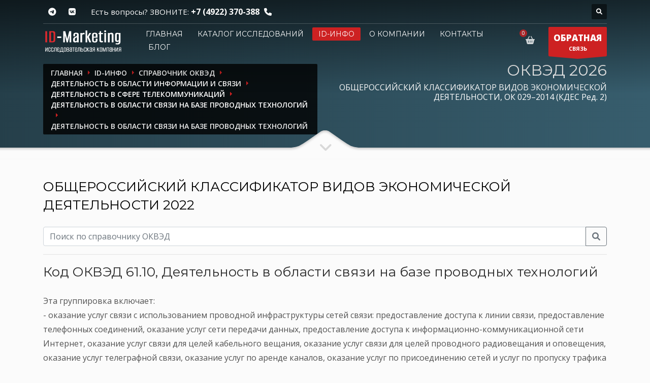

--- FILE ---
content_type: text/html; charset=UTF-8
request_url: https://id-marketing.ru/desk/okved2/razdel-j/c-61/c-61.1/c-61.10/
body_size: 11735
content:
<!doctype html>
<html dir="ltr" lang="en-US" class="no-js">
<head>
	<meta http-equiv="content-type" content="text/html; charset=utf-8"/>
	<meta name="viewport" content="width=device-width, initial-scale=1, shrink-to-fit=no">

			<meta name="description" content="ОКВЭД2 / 61.10 - Деятельность в области связи на базе проводных технологий, из общероссийского классификатора видов экономической деятельности  ОК 029–2014 (КДЕС Ред. 2)"/>
		
	<title>ОКВЭД2 / 61.10 / Деятельность в области связи на базе проводных технологий</title>

		<meta itemprop="name" content="ОКВЭД2 / 61.10 / Деятельность в области связи на базе проводных технологий">
			<meta itemprop="description" content="ОКВЭД2 / 61.10 - Деятельность в области связи на базе проводных технологий, из общероссийского классификатора видов экономической деятельности  ОК 029–2014 (КДЕС Ред. 2)">
		<meta itemprop="image" content="https://id-marketing.ru/media/thumbs/400x400/0ff6c3833d27eeb5b5ce8a512555541b.png">

	<meta property="og:locale" content="ru"/>
	<meta property="og:title" content="ОКВЭД2 / 61.10 / Деятельность в области связи на базе проводных технологий"/>
	<meta property="og:type" content="website"/>
	<meta property="og:site_name" content="ID-Marketing - ОБЪЕКТИВНО И ОПЕРАТИВНО О ПРОМЫШЛЕННЫХ РЫНКАХ"/>
	<meta property="og:url" content="https://id-marketing.ru/desk/okved2/razdel-j/c-61/c-61.1/c-61.10/"/>
					<meta property="og:image" content="https://id-marketing.ru/media/thumbs/400x400/0ff6c3833d27eeb5b5ce8a512555541b.png"/>
		<meta property="og:title" content="ОКВЭД2 / 61.10 / Деятельность в области связи на базе проводных технологий"/>
			<meta property="og:description" content="ОКВЭД2 / 61.10 - Деятельность в области связи на базе проводных технологий, из общероссийского классификатора видов экономической деятельности  ОК 029–2014 (КДЕС Ред. 2)"/>
	
	<link rel="canonical" href="https://id-marketing.ru/desk/okved2/razdel-j/c-61/c-61.1/c-61.10/"/>
	<link rel="shortcut icon" href="/favicon.ico" type="image/x-icon"/>
	<link rel="icon" href="/favicon.ico" type="image/x-icon">
	<link rel="apple-touch-icon" sizes="180x180" href="/apple-touch-icon.png">
	<link rel="icon" type="image/png" sizes="32x32" href="/favicon-32x32.png">
	<link rel="icon" type="image/png" sizes="16x16" href="/favicon-16x16.png">
	<link rel="manifest" href="/site.webmanifest">
	<link rel="mask-icon" href="/safari-pinned-tab.svg" color="#5bbad5">
	<meta name="msapplication-TileColor" content="#ffffff">
	<meta name="theme-color" content="#ffffff">

	
	<link rel="stylesheet" type="text/css" href="https://fonts.googleapis.com/css?family=Open+Sans:300,400italic,400,600,600italic,700,800,800italic"/>
	<link rel="stylesheet" type="text/css" href="https://fonts.googleapis.com/css?family=Montserrat:400,700"/>
	<link rel="stylesheet" type="text/css" href="/theme/Idmarket/bootstrap/4.5.3/css/bootstrap.css"/>
	<link rel="stylesheet" type="text/css" href="/theme/Idmarket/fonts/font-awesome-611/css/all.css"/>
	<link rel="stylesheet" type="text/css" href="/theme/Idmarket/css/sliders/ios/style.css"/>
	<link rel="stylesheet" type="text/css" href="/theme/Idmarket/css/template.css"/>
	<link rel="stylesheet" type="text/css" href="/theme/Idmarket/css/responsive.css"/>
	<link rel="stylesheet" type="text/css" href="/theme/Idmarket/css/base-sizing.css"/>
	<link rel="stylesheet" type="text/css" href="/theme/Idmarket/css/custom.css"/>
<!--	<meta http-equiv="Content-Security-Policy" content="object-src 'none'; script-src 'unsafe-inline' --><!-- cdn.jsdelivr.net code.jivo.ru code.jivosite.com uptocall.com mc.yandex.ru counter.rambler.ru googletagmanager.com ssl.google-analytics.com st.top100.ru 'nonce---><!--'">-->

	<!-- Modernizr Library -->
	<script type="text/javascript" src="/theme/Idmarket/js/modernizr.min.js" data-csp-nonce="nonce-NzJlOWU1MDIzNWZjNWJlY2ExMDc2NThiYWM1ZTViNjk="></script>
	<!-- jQuery Library -->
	<script type="text/javascript" src="/theme/Idmarket/js/jquery-3.6.0.min.js" data-csp-nonce="nonce-NzJlOWU1MDIzNWZjNWJlY2ExMDc2NThiYWM1ZTViNjk="></script>
			<!-- BEGIN JIVOSITE CODE {literal} -->
<script type="text/javascript" nonce="NzJlOWU1MDIzNWZjNWJlY2ExMDc2NThiYWM1ZTViNjk=">
	(function () {
		var widget_id = '11259';
		var s = document.createElement('script');
		s.type = 'text/javascript';
		s.async = true;
		s.src = '//code.jivosite.com/script/widget/' + widget_id;
		var ss = document.getElementsByTagName('script')[0];
		ss.parentNode.insertBefore(s, ss);
	})(); </script>
<!-- {/literal} END JIVOSITE CODE -->
	
</head>

<body class="">

<!-- Page Wrapper -->
<div id="page_wrapper">

	<!-- Header style 1 -->
<header id="header" class="site-header cta_button" data-header-style="1">
	<!-- Header background -->
	<div class="kl-header-bg"></div>
	<!--/ Header background -->

	<!-- Header wrapper -->
	<div class="site-header-wrapper">
		<!-- Header Top wrapper -->
		<div class="site-header-top-wrapper">
			<!-- Header Top container -->
			<div class="siteheader-container container">
				<!-- Header Top -->
				<div class="site-header-row site-header-top d-flex justify-content-between">
					<!-- Header Top Left Side -->
					<div class="site-header-top-left d-flex">

						<!-- Header Top Social links -->
<ul class="topnav social-icons sc--clean align-self-center">
<!--	<li>-->
<!--		<a href="https://www.facebook.com/pages/ID-Marketing/261278733901250" target="_self" title="Facebook">-->
<!--			<i class="fab fa-facebook-f"></i>-->
<!--		</a>-->
<!--	</li>-->
	<li>
		<a href="https://t.me/idmarketingrussia" target="_blank" title="Telegram">
			<i class="fab fa-telegram-plane"></i>
		</a>
	</li>
	<li>
		<a href="https://vk.com/idm33" target="_blank" title="VK">
			<i class="fab fa-vk"></i>
		</a>
	</li>
</ul>
<!--/ Header Top Social links -->

						<div class="clearfix visible-xxs">
						</div>

						<!-- Top Header contact text -->
						<div class="kl-header-toptext align-self-center">
							<span class="topnav-item--text">Есть вопросы? ЗВОНИТЕ: </span>
							<a href="tel:+74922370388" class="fw-bold">+7 (4922) 370-388</a>
							<i class="phone-header fas fa-phone ml-5 visible-xs visible-sm visible-md"></i>
						</div>
						<!--/ Top Header contact text -->
					</div>
					<!--/ .site-header-top-left -->

					<!-- Header Top Right Side -->
					<div class="site-header-top-right d-flex">
						<!--						-->
						
						<!--						-->
						<!-- header search -->
<div id="search" class="header-search align-self-center">
	<a href="#" class="searchBtn" aria-label="Поиск по каталогу"><span class="fas fa-search white-icon"></span></a>
	<div class="search-container">
		<form id="" class="header-searchform" action="/catalog/" method="get" target="">
			<input id="q" name="search" maxlength="20" class="inputbox" type="text" size="20" placeholder="Поиск">
			<button type="submit" id="searchsubmit" class="searchsubmit fas fa-search white-icon"></button>
		</form>
	</div>
</div>
<!--/ header search -->

					</div>
					<!--/ .site-header-top-right -->
				</div>
				<!--/ .site-header-row .site-header-top -->

				<!-- Header separator -->
				<div class="separator site-header-separator"></div>
				<!--/ Header separator -->
			</div>
			<!--/ .siteheader-container .container -->
		</div>
		<!--/ Header Top wrapper -->

		<!-- Header Main wrapper -->
		<div class="site-header-main-wrapper d-flex">
			<!-- Header Main container -->
			<div class="siteheader-container container align-self-center">
				<!-- Header Main -->
				<div class="site-header-row site-header-main d-flex flex-row justify-content-between">
					<!-- Header Main Left Side -->
					<div class="site-header-main-left d-flex justify-content-start align-items-center">
						<!-- Logo container-->
						<div class="logo-container logosize--yes">
							<!-- Logo -->
							<span class="site-logo logo h1" id="logo">
								<a href="/" title="">
									<img src="/images/logo-idm.png" class="logo-img" alt="ID-Маркетинг" title="Объективно и оперативно о промышленных рынках"/>
								</a>
							</span>
							<!--/ Logo -->
						</div>
						<!--/ logo container-->

						<!-- Separator -->
						<div class="separator visible-xxs"></div>
						<!--/ Separator -->
					</div>
					<!--/ .site-header-main-left -->

					<!-- Header Main Center Side -->
					<div class="site-header-main-center d-flex justify-content-center align-items-center">
						<!-- Main Menu wrapper -->
						<div class="main-menu-wrapper">
							<!-- Responsive menu trigger -->
							<div id="zn-res-menuwrapper">
								<a href="#" class="zn-res-trigger "></a>
							</div>
							<!--/ responsive menu trigger -->
														<!--														-->							<!-- Main menu -->
							<div id="main-menu" class="main-nav zn_mega_wrapper">
								<ul id="menu-main-menu" class="main-menu zn_mega_menu">
																			<li >
											<a href="/">
												Главная											</a>
										</li>
																			<li >
											<a href="/catalog/">
												Каталог исследований											</a>
										</li>
																			<li class='active'>
											<a href="/spravochnik/">
												ID-инфо											</a>
										</li>
																			<li >
											<a href="/about/">
												О компании											</a>
										</li>
																			<li >
											<a href="/contacts/">
												Контакты											</a>
										</li>
																			<li >
											<a href="/blog_jekspertov_id_marketing/">
												Блог											</a>
										</li>
																	</ul>
							</div>
							<!--/ Main menu -->
						</div>
						<!--/ .main-menu-wrapper -->
					</div>
					<!--/ .site-header-main-center -->

					<!-- Header Main Right Side -->
					<div class="site-header-main-right d-flex justify-content-end align-items-center">
						<!-- Shopping Cart -->
						<div class="mainnav mainnav--cart d-flex align-self-center">
							<div class="drop">
								<a href="/cart/" class="kl-cart-button" title="Ваша корзина">
									<i class="fas fa-shopping-basket xs-icon"
									   data-count="0"></i>
								</a>
							</div>
						</div>
						<!--/ Shopping Cart -->

						<!-- Call to action ribbon Free Quote (Contact form pop-up element) -->
						<div class="quote-ribbon">
							<a href="#modal_forma-obratnoy-svyazi-7" class="ctabutton kl-cta-ribbon" title="ОБРАТНАЯ СВЯЗЬ">
								<strong>ОБРАТНАЯ</strong>СВЯЗЬ
								<svg version="1.1" class="trisvg" xmlns="http://www.w3.org/2000/svg" x="0px" y="0px" preserveaspectratio="none" width="14px" height="5px" viewbox="0 0 14 5"
									 enable-background="new 0 0 14 5" xml:space="preserve">
											<polygon fill-rule="nonzero" points="14 0 7 5 0 0"></polygon>
										</svg>
							</a>
						</div>
						<!--/ Call to action ribbon Free Quote (Contact form pop-up element) -->
					</div>
					<!--/ .site-header-main-right -->
				</div>
				<!--/ .site-header-row .site-header-main -->
			</div>
			<!--/ .siteheader-container .container -->
		</div>
		<!--/ Header Main wrapper -->
	</div>
	<!--/ Header wrapper -->
</header>
<!-- / Header style 1 -->

	<div id="page_header" class="page-subheader site-subheader-cst ">
	<div class="bgback"></div>

	<!-- Background -->
	<div class="kl-bg-source">
		<!-- Gradient overlay -->
		<div class="kl-bg-source__overlay idmoverlay-v3"></div>
		<!--/ Gradient overlay -->
	</div>
	<!--/ Background -->

	<!-- Animated Sparkles -->
	<div class="th-sparkles"></div>
	<!--/ Animated Sparkles -->

	<!-- Sub-Header content wrapper -->
	<div class="ph-content-wrap d-flex">
		<div class="container align-self-center">
			<div class="row">
				<div class="col-sm-12 col-md-6 col-lg-6">

					<ul id="breadcrumbs" class="breadcrumbs fixclear" itemscope="" itemtype="http://schema.org/BreadcrumbList">
	<li itemprop="itemListElement" itemscope="" itemtype="http://schema.org/ListItem"><a href="/" itemprop="item"><span itemprop="name">Главная</span></a><meta itemprop="position" content="1"></li>
						<li itemprop="itemListElement" itemscope="" itemtype="http://schema.org/ListItem"><a href="/spravochnik/" itemprop="item"><span itemprop="name">ID-инфо</span></a><meta itemprop="position" content="2"></li>
								<li itemprop="itemListElement" itemscope="" itemtype="http://schema.org/ListItem"><a href="/desk/okved2/" itemprop="item"><span itemprop="name">Справочник ОКВЭД</span></a><meta itemprop="position" content="3"></li>
								<li itemprop="itemListElement" itemscope="" itemtype="http://schema.org/ListItem"><a href="/desk/okved2/razdel-j/" itemprop="item"><span itemprop="name">ДЕЯТЕЛЬНОСТЬ В ОБЛАСТИ ИНФОРМАЦИИ И СВЯЗИ</span></a><meta itemprop="position" content="4"></li>
								<li itemprop="itemListElement" itemscope="" itemtype="http://schema.org/ListItem"><a href="/desk/okved2/razdel-j/c-61/" itemprop="item"><span itemprop="name">Деятельность в сфере телекоммуникаций</span></a><meta itemprop="position" content="5"></li>
								<li itemprop="itemListElement" itemscope="" itemtype="http://schema.org/ListItem"><a href="/desk/okved2/razdel-j/c-61/c-61.1/" itemprop="item"><span itemprop="name">Деятельность в области связи на базе проводных технологий</span></a><meta itemprop="position" content="6"></li>
								<li itemprop="itemListElement" itemscope="" itemtype="http://schema.org/ListItem"><span itemprop="name" class="current">Деятельность в области связи на базе проводных технологий</span><meta itemprop="position" content="7"></li>
			
</ul>


					<div class="clearfix"></div>
				</div>
				<!--/ col-sm-12 col-md-6 col-lg-6 -->

				<div class="col-sm-12 col-md-6 col-lg-6">
					<!-- Sub-header titles -->
					<div class="subheader-titles">
						<h2 class="subheader-maintitle">ОКВЭД 2026</h2>
						<span class="h4 subheader-subtitle">ОБЩЕРОССИЙСКИЙ КЛАССИФИКАТОР ВИДОВ ЭКОНОМИЧЕСКОЙ ДЕЯТЕЛЬНОСТИ, ОК 029–2014 (КДЕС Ред. 2)</h4>
					</div>
					<!--/ Sub-header titles -->
				</div>
				<!--/ col-sm-12 col-md-6 col-lg-6 -->
			</div>
			<!--/ row -->
		</div>
		<!--/ .container .align-self-center -->
	</div>
	<!--/ Sub-Header content wrapper .d-flex -->

	<!-- Sub-header Bottom mask style 3 -->
	<div class="kl-bottommask kl-bottommask--mask3">
		<svg width="2700px" height="57px" class="svgmask" viewBox="0 0 2700 57" version="1.1" xmlns="https://www.w3.org/2000/svg">
			<defs>
				<filter x="-50%" y="-50%" width="200%" height="200%" filterUnits="objectBoundingBox" id="filter-mask3">
					<feOffset dx="0" dy="3" in="SourceAlpha" result="shadowOffsetInner1"></feOffset>
					<feGaussianBlur stdDeviation="2" in="shadowOffsetInner1" result="shadowBlurInner1"></feGaussianBlur>
					<feComposite in="shadowBlurInner1" in2="SourceAlpha" operator="arithmetic" k2="-1" k3="1" result="shadowInnerInner1"></feComposite>
					<feColorMatrix values="0 0 0 0 0   0 0 0 0 0   0 0 0 0 0  0 0 0 0.4 0" in="shadowInnerInner1" type="matrix" result="shadowMatrixInner1"></feColorMatrix>
					<feMerge>
						<feMergeNode in="SourceGraphic"></feMergeNode>
						<feMergeNode in="shadowMatrixInner1"></feMergeNode>
					</feMerge>
				</filter>
			</defs>
			<path
				d="M-2,57 L-2,34.007 L1268,34.007 L1284,34.007 C1284,34.007 1291.89,33.258 1298,31.024 C1304.11,28.79 1329,11 1329,11 L1342,2 C1342,2 1345.121,-0.038 1350,-1.64313008e-14 C1355.267,-0.03 1358,2 1358,2 L1371,11 C1371,11 1395.89,28.79 1402,31.024 C1408.11,33.258 1416,34.007 1416,34.007 L1432,34.007 L2702,34.007 L2702,57 L1350,57 L-2,57 Z"
				class="bmask-bgfill" filter="url(#filter-mask3)" fill="#fbfbfb"></path>
		</svg>
		<i class="fas fa-angle-down"></i>
	</div>
	<!--/ Sub-header Bottom mask style 3 -->
</div>

<!-- Blog post page content with custom paddings -->
<section class="hg_section pt-50 pb-100">
	<div class="container">
		<div class="row">
			<div class="col-sm-12 col-md-12 col-lg-12 order-lg-1">
				<!-- Post content -->
				<div id="th-content-post">
					<!-- Post div wrapper -->
					<div>
						<!-- Post page title -->
						<h4 class="page-title black">
							<a href="/desk/okved2/">ОБЩЕРОССИЙСКИЙ КЛАССИФИКАТОР ВИДОВ ЭКОНОМИЧЕСКОЙ ДЕЯТЕЛЬНОСТИ 2022</a>
						</h4>

						<!--/ Post page title -->
						<div class="catalog-search" style="clear: both">
							<form method="get" action="/desk/okved2/">
								<div class="form-group">
									<div class="input-group mb-3">
										<input type="text" name="okved" class="form-control"
											   value=""
											   placeholder="Поиск по справочнику ОКВЭД" aria-label="Поиск" aria-describedby="search">
										<div class="input-group-append">
											<button class="btn btn-outline-secondary button" type="submit"><i class="fa fa-search"></i></button>
										</div>
									</div>
								</div>
							</form>
						</div>
						<hr>

																												<h2 class="page-title black">
									Код ОКВЭД 61.10, Деятельность в области связи на базе проводных технологий								</h2>
							
							<!-- Post layout -->
							<div class="itemView eBlog">

								<!-- Post body -->
								<div class="itemBody">
									<!-- Blog Content -->
									Эта группировка включает:<br />
- оказание услуг связи с использованием проводной инфраструктуры сетей связи: предоставление доступа к линии связи, предоставление телефонных соединений, оказание услуг сети передачи данных, предоставление доступа к информационно-коммуникационной сети Интернет, оказание услуг связи для целей кабельного вещания, оказание услуг связи для целей проводного радиовещания и оповещения, оказание услуг телеграфной связи, оказание услуг по аренде каналов, оказание услуг по присоединению сетей и услуг по пропуску трафика<br />
Эта группировка включает:<br />
- деятельность по эксплуатации и обслуживанию инфраструктуры проводных средств связи для предоставления услуг связи<br />
Средства передачи, с помощью которых осуществляются эти виды деятельности, могут базироваться на одной технологии или их комбинации, в том числе с использованием радиорелейных, спутниковых линий связи и средств абонентского радиодоступа<br />
Эта группировка также включает:<br />
- покупку прав доступа и емкости сети у владельцев и операторов сетей и предоставление, с использованием этой емкости, услуг проводной связи предприятиям и домохозяйствам;<br />
- деятельность по трансляции телерадиоканалов по сетям кабельного телерадиовещания или с использованием информационно-коммуникационной сети Интернет;<br />
- деятельность по формированию пакетов телерадиоканалов для последующей трансляции по сетям кабельного телерадиовещания, проводного радиовещания или с использованием информационно-коммуникационной сети Интернет<br />
Эта группировка не включает:<br />
- перепродажу услуг связи, см. 61.90<br />
									<!--/ Blog Content -->
									<br>
									<span><a href=".." class="btn btn-fullblack">На уровень выше&nbsp;<i class="fa fa-level-up" aria-hidden="true"></i></a></span>
								</div>
								<!--/ Post body -->

								<div class="clear"></div>
								<hr>
							</div>
						
													<!-- Post layout -->
							<div class="itemView eBlog">
																									<h2 class="page-title black">
										В данную группу входят следующие коды ОКВЭД									</h2>
								
								<!-- Post body -->
								<div class="itemBody">
									<table width="100%" class="okved table table-striped table-bordered">
										<thead>
										<tr>
											<th>
												Код / Наименование/ Примечания
											</th>
										</tr>
										</thead>
										<tbody>
											<tr >
		<td style="padding-left: 30px">
			<strong>61.10.1</strong> - <a href="/desk/okved2/razdel-j/c-61/c-61.1/c-61.10/c-61.10.1/">Деятельность по предоставлению услуг телефонной связи</a>			<p style="margin-left: 0px; font-size:12px;">
				Эта группировка также включает:<br />
- деятельность по предоставлению соединений с таксофонов всех видов<br />
			</p>
		</td>
	</tr>
					<tr >
		<td style="padding-left: 30px">
			<strong>61.10.2</strong> - <a href="/desk/okved2/razdel-j/c-61/c-61.1/c-61.10/c-61.10.2/">Деятельность по предоставлению услуг по передаче данных для целей передачи голосовой информации (IР-телефония)</a>			<p style="margin-left: 0px; font-size:12px;">
							</p>
		</td>
	</tr>
					<tr >
		<td style="padding-left: 30px">
			<strong>61.10.3</strong> - <a href="/desk/okved2/razdel-j/c-61/c-61.1/c-61.10/c-61.10.3/">Деятельность по предоставлению услуг по передаче данных и услуг доступа к информационно-коммуникационной сети Интернет</a>			<p style="margin-left: 0px; font-size:12px;">
							</p>
		</td>
	</tr>
					<tr >
		<td style="padding-left: 30px">
			<strong>61.10.4</strong> - <a href="/desk/okved2/razdel-j/c-61/c-61.1/c-61.10/c-61.10.4/">Деятельность в области документальной электросвязи</a>			<p style="margin-left: 0px; font-size:12px;">
							</p>
		</td>
	</tr>
					<tr >
		<td style="padding-left: 30px">
			<strong>61.10.5</strong> - <a href="/desk/okved2/razdel-j/c-61/c-61.1/c-61.10/c-61.10.5/">Деятельность по трансляции телерадиоканалов по сетям кабельного телерадиовещания</a>			<p style="margin-left: 0px; font-size:12px;">
							</p>
		</td>
	</tr>
					<tr >
		<td style="padding-left: 30px">
			<strong>61.10.6</strong> - <a href="/desk/okved2/razdel-j/c-61/c-61.1/c-61.10/c-61.10.6/">Деятельность операторов связи по присоединению и пропуску трафика</a>			<p style="margin-left: 0px; font-size:12px;">
				Эта группировка включает:<br />
- услуги завершения вызова на сеть другого оператора связи;<br />
- услуги завершения вызова на сеть оператора связи;<br />
- услуги транзита вызова<br />
			</p>
		</td>
	</tr>
					<tr >
		<td style="padding-left: 30px">
			<strong>61.10.8</strong> - <a href="/desk/okved2/razdel-j/c-61/c-61.1/c-61.10/c-61.10.8/">Деятельность операторов связи по присоединению и пропуску международного трафика</a>			<p style="margin-left: 0px; font-size:12px;">
				Эта группировка включает:<br />
- услуги по присоединению;<br />
- услуги завершения вызова на сеть другого оператора связи;<br />
- услуги завершения вызова на сеть оператора связи;<br />
- услуги транзита вызова;<br />
- услуги инициирования вызова<br />
			</p>
		</td>
	</tr>
					<tr >
		<td style="padding-left: 30px">
			<strong>61.10.9</strong> - <a href="/desk/okved2/razdel-j/c-61/c-61.1/c-61.10/c-61.10.9/">Деятельность в области связи на базе проводных технологий прочая</a>			<p style="margin-left: 0px; font-size:12px;">
							</p>
		</td>
	</tr>
														</tbody>
									</table>
								</div>
								<!--/ Post body -->

								<div class="clear"></div>

							</div>
							<!--/ Post layout -->
											</div>
					<!--/ Post div wrapper -->

				</div>
				<!--/ Post content -->
			</div>
			<!--/ col-sm-12 col-md-12 col-lg-9 order-lg-1 -->

		</div>
		<!--/ row -->
	</div>
	<!--/ container -->
</section>
<!--/ Blog post page content with custom paddings -->

	<!-- Footer - Default Style 1 -->
<footer id="footer" data-footer-style="1">
	<div class="container">
		<div class="row">
			<div class="col-sm-12 col-md-7 mb-30">
				<!-- Title -->
				<span class="title m_title h3">
					ID-Marketing
				</span>

				<div class="sbs">
					<ul class="menu">
													<li>
								<a href="/">Главная</a>
							</li>
													<li>
								<a href="/catalog/">Каталог исследований</a>
							</li>
													<li>
								<a href="/spravochnik/">ID-инфо</a>
							</li>
													<li>
								<a href="/about/">О компании</a>
							</li>
													<li>
								<a href="/contacts/">Контакты</a>
							</li>
													<li>
								<a href="/blog_jekspertov_id_marketing/">Блог</a>
							</li>
												<li><a href="/catalog/pischevaja_promyshlennost/">Пищевая промышленность</a></li>
						<li><a href="/catalog/selskoe_hozjajstvo/">Сельское хозяйство</a></li>
						<li><a href="/catalog/avtomobilnaja_otrasl/">Автомобильная отрасль</a></li>
						<li><a href="/catalog/stekolnaja_promyshlennost/">Стекольная промышленность</a></li>
						<li><a href="/catalog/prochaja_tehnika_i_oborudovanie/">Прочая техника и оборудование</a></li>
						<li><a href="/catalog/himicheskaja_otrasl/">Химическая отрасль</a></li>
						<li><a href="/catalog/regionalnye_obzory/">Региональные обзоры</a></li>
						<li><a href="/catalog/dose_konkurenta_alternativa_promyshlennoj_razvedki/">Досье конкурента</a></li>
						<li><a href="/catalog/monitoring_cen/">Мониторинг цен</a></li>
						<li><a href="/catalog/novinky_i_trendy/">Мониторинг трендов и новинок</a></li>
					</ul>
				</div>
			</div>
			<!--/ col-sm-12 col-md-5 mb-30 -->

			<div class="col-sm-12 col-md-5 mb-30">
				<!-- Title -->
				<span class="title m_title h3">
					МЫ РЯДОМ
				</span>

				<!-- Contact details -->
				<div class="contact-details">
					<p>
						<strong><a href="tel:+74922370388">+7 (4922) 370-388</a></strong><br>
						Электронная почта: <a href="mailto:info@id-marketing.ru">info@id-marketing.ru</a>
					</p>

					<p>
						Общество с ограниченной ответственностью "Айди-маркетинг"
						<br>
						г. Владимир, ул. Дворянская 27-А, корпус 1, оф. 217
					</p>

				</div>
				<!--/ .contact-details -->
			</div>
			<!--/ col-sm-12 col-md-3 mb-30 -->
		</div>
		<!--/ row -->

		<div class="row">
			<div class="col-sm-12">
				<div class="bottom clearfix">
					<!-- social-icons -->
					<ul class="social-icons sc--clean clearfix">
						<li class="title">МЫ В СЕТИ</li>
						<li><a href="https://t.me/idmarketingrussia" target="_blank" class="fab fa-telegram-plane" title="Telegram"></a></li>
						<li><a href="https://vk.com/idm33" target="_blank" class="fab fa-vk" title="VK "></a></li>
					</ul>
					<!--/ social-icons -->

					<!-- copyright -->
					<div class="copyright">
						<p>
							© Вся информация, размещенная на web-сайте компании ООО "Айди-маркетинг" (www.id-marketing.ru), охраняется в соответствии с
							законодательством РФ, в том числе, Законом РФ "Об авторском праве и смежных правах" и не подлежит использованию кем-либо в
							какой бы то ни было форме, в том числе воспроизведению, распространению, переработке иначе как с письменного разрешения
							правообладателя ООО "Айди-маркетинг" с гиперссылкой на www.id-marketing.ru. Copyright © ООО "Айди-маркетинг", 2008-2026 гг.

							<br>
							<!--LiveInternet counter-->
							<a href="https://www.liveinternet.ru/click" aria-label="счетчик LiveInternet"
							   target="_blank"><img id="licntA594" width="88" height="15" style="border:0"
													title="LiveInternet: показано число посетителей за сегодня"
													src="[data-uri]"
													alt="LiveInternet: показано число посетителей за сегодня"/></a>
							<script nonce="NzJlOWU1MDIzNWZjNWJlY2ExMDc2NThiYWM1ZTViNjk=">(function (d, s) {
									d.getElementById("licntA594").src =
										"https://counter.yadro.ru/hit?t26.1;r" + escape(d.referrer) +
										((typeof (s) == "undefined") ? "" : ";s" + s.width + "*" + s.height + "*" +
											(s.colorDepth ? s.colorDepth : s.pixelDepth)) + ";u" + escape(d.URL) +
										";h" + escape(d.title.substring(0, 150)) + ";" + Math.random()
								})
								(document, screen)</script><!--/LiveInternet-->

							<!-- begin of Top100 logo -->
							<a href="https://top100.rambler.ru/home?id=1652316"><img src="https://top100-images.rambler.ru/top100/w7.gif" alt="Rambler's Top100" width="88" height="31" border="0"/></a>
							<!-- end of Top100 logo -->
							<!-- begin of Top100 code -->
							<script id="top100Counter" type="text/javascript" src="https://counter.rambler.ru/top100.jcn?1652316" nonce="NzJlOWU1MDIzNWZjNWJlY2ExMDc2NThiYWM1ZTViNjk="></script>
						<noscript><img src="https://counter.rambler.ru/top100.cnt?1652316" alt="counter rambler" width="1" height="1" border="0"></noscript>
						<!-- end of Top100 code -->

						<!-- Global site tag (gtag.js) - Google Analytics -->
						<script async src="https://www.googletagmanager.com/gtag/js?id=UA-7824084-1" nonce="NzJlOWU1MDIzNWZjNWJlY2ExMDc2NThiYWM1ZTViNjk="></script>
						<script nonce="NzJlOWU1MDIzNWZjNWJlY2ExMDc2NThiYWM1ZTViNjk=">
							window.dataLayer = window.dataLayer || [];
							function gtag(){dataLayer.push(arguments);}
							gtag('js', new Date());
							gtag('config', 'UA-7824084-1');
						</script>


						</p>
					</div>
					<!--/ copyright -->
				</div>
				<!--/ bottom -->
			</div>
			<!--/ col-sm-12 -->
		</div>
		<!--/ row -->
	</div>
	<!--/ container -->
</footer>
<!--/ Footer - Default Style 1 -->

</div>

	
		<!-- Contact form pop-up element content -->
		<div id="modal_forma-obratnoy-svyazi-7" class="mfp-hide contact-popup poll-modal">
			<div class="contact-popup-panel">
				<div class="container-fluid">
	<div class="row">
		<div class="col-md-12 col-sm-12">
			<!-- Contact form pop-up element -->
			<div class="contactForm pop-up-form">

				<!-- Title -->
				<span class="m_title m_title_ext text-custom contact-popup-title tcolor h3">Форма обратной связи</span>

									<span class="tbk__subtitle fw-thin h4 mt-3 mb-3" style="display:block; clear: both">Оперативная связь с отделом продаж компании</span>
				
				<form action="/desk/okved2/razdel-j/c-61/c-61.1/c-61.10/" class="form-vertical g-brd-around g-brd-gray-light-v4 g-pa-30 g-mb-30" id="form_forma-obratnoy-svyazi-7" enctype="multipart/form-data" method="post" accept-charset="utf-8"><div style="display:none;"><input type="hidden" name="_method" value="POST"/></div><input type="hidden" name="data[Poll][id]" id="Poll_7" value="7"/>					<div class="form-group ">

			<input type="hidden" name="data[Pollsresult][29][id]" value="29" id="Pollsresult29Id"/>						<!--Ввод однострочного текста-->
<input name="data[Pollsresult][29][value1]" class="form-control u-form-control rounded-0" placeholder="Ваше имя*" required="required" type="text" id="Pollsresult29Value1"/>						<small class="form-text text-muted g-font-size-default"></small>
		</div>
	
					<div class="form-group ">

			<input type="hidden" name="data[Pollsresult][30][id]" value="30" id="Pollsresult30Id"/>						<!--Ввод однострочного текста-->
<input name="data[Pollsresult][30][value1]" class="form-control u-form-control rounded-0" placeholder="Телефон*" required="required" type="text" id="Pollsresult30Value1"/>						<small class="form-text text-muted g-font-size-default"></small>
		</div>
	
					<div class="form-group ">

			<input type="hidden" name="data[Pollsresult][31][id]" value="31" id="Pollsresult31Id"/>						<!--Ввод однострочного текста-->
<input name="data[Pollsresult][31][value1]" class="form-control u-form-control rounded-0" placeholder="Электронная почта*" required="required" type="text" id="Pollsresult31Value1"/>						<small class="form-text text-muted g-font-size-default"></small>
		</div>
	
					<div class="form-group ">

			<input type="hidden" name="data[Pollsresult][32][id]" value="32" id="Pollsresult32Id"/>						<!--Ввод текста-->
<textarea name="data[Pollsresult][32][value1]" class="form-control form-control-md g-resize-none rounded-0" rows="3" placeholder="Текст сообщения*" id="Pollsresult32Value1"></textarea>						<small class="form-text text-muted g-font-size-default"></small>
		</div>
	

<div class=" form-group ">
	<label>
		<input type="hidden" name="data[Pollsresult][agreement]" id="PollsresultAgreement_7_" value="0"/><input type="checkbox" name="data[Pollsresult][agreement]" value="1" id="PollsresultAgreement_7"/>		Я ознакомился и согласен с <a href="/about/politika_konphidencialnosti/" style="text-decoration: underline"
									  target="_blank"> соглашением об обработке моих персональных данных</a>
	</label>
	
</div>


<div class="col-sm-12">
	<small style="color:red;" class="message"></small>
	<br>
</div>

<div class="col-sm-12">

	<!-- Contact form send button -->
	<button class="btn btn-fullcolor" type="submit" aria-label="Отправить">
		Отправить
	</button>
</div>


</form>
			</div>
			<!--/ Contact form pop-up element -->
		</div>
		<!--/ col-md-12 col-sm-12 -->
	</div>
	<!--/ .row -->
</div>
<!--/ .container -->
			</div>
			<!--/ .contact-popup-panel -->
			<button title="Закрыть (Esc)" type="button" class="mfp-close">×</button>
		</div>
		<!--/ Contact form pop-up element content -->
	
		<!-- Contact form pop-up element content -->
		<div id="modal_forma-perezvonite-mne-8" class="mfp-hide contact-popup poll-modal">
			<div class="contact-popup-panel">
				<div class="container-fluid">
	<div class="row">
		<div class="col-md-12 col-sm-12">
			<!-- Contact form pop-up element -->
			<div class="contactForm pop-up-form">

				<!-- Title -->
				<span class="m_title m_title_ext text-custom contact-popup-title tcolor h3">Перезвоните мне</span>

				
				<form action="/desk/okved2/razdel-j/c-61/c-61.1/c-61.10/" class="form-vertical g-brd-around g-brd-gray-light-v4 g-pa-30 g-mb-30" id="form_forma-perezvonite-mne-8" enctype="multipart/form-data" method="post" accept-charset="utf-8"><div style="display:none;"><input type="hidden" name="_method" value="POST"/></div><input type="hidden" name="data[Poll][id]" id="Poll_8" value="8"/>					<div class="form-group ">

			<input type="hidden" name="data[Pollsresult][34][id]" value="34" id="Pollsresult34Id"/>						<!--Ввод однострочного текста-->
<input name="data[Pollsresult][34][value1]" class="form-control u-form-control rounded-0" placeholder="Ваше имя*" required="required" type="text" id="Pollsresult34Value1"/>						<small class="form-text text-muted g-font-size-default"></small>
		</div>
	
					<div class="form-group ">

			<input type="hidden" name="data[Pollsresult][35][id]" value="35" id="Pollsresult35Id"/>						<!--Ввод однострочного текста-->
<input name="data[Pollsresult][35][value1]" class="form-control u-form-control rounded-0" placeholder="Номер телефона*" required="required" type="text" id="Pollsresult35Value1"/>						<small class="form-text text-muted g-font-size-default"></small>
		</div>
	
					<div class="form-group ">

			<input type="hidden" name="data[Pollsresult][36][id]" value="36" id="Pollsresult36Id"/>						<!--Ввод текста-->
<textarea name="data[Pollsresult][36][value1]" class="form-control form-control-md g-resize-none rounded-0" rows="3" placeholder="Сообщение" id="Pollsresult36Value1"></textarea>						<small class="form-text text-muted g-font-size-default"></small>
		</div>
	

<div class=" form-group ">
	<label>
		<input type="hidden" name="data[Pollsresult][agreement]" id="PollsresultAgreement_8_" value="0"/><input type="checkbox" name="data[Pollsresult][agreement]" value="1" id="PollsresultAgreement_8"/>		Я ознакомился и согласен с <a href="/about/politika_konphidencialnosti/" style="text-decoration: underline"
									  target="_blank"> соглашением об обработке моих персональных данных</a>
	</label>
	
</div>


<div class="col-sm-12">
	<small style="color:red;" class="message"></small>
	<br>
</div>

<div class="col-sm-12">

	<!-- Contact form send button -->
	<button class="btn btn-fullcolor" type="submit" aria-label="Отправить">
		Отправить
	</button>
</div>


</form>
			</div>
			<!--/ Contact form pop-up element -->
		</div>
		<!--/ col-md-12 col-sm-12 -->
	</div>
	<!--/ .row -->
</div>
<!--/ .container -->
			</div>
			<!--/ .contact-popup-panel -->
			<button title="Закрыть (Esc)" type="button" class="mfp-close">×</button>
		</div>
		<!--/ Contact form pop-up element content -->
	
		<!-- Contact form pop-up element content -->
		<div id="modal_byistryiy-zakaz-11" class="mfp-hide contact-popup poll-modal">
			<div class="contact-popup-panel">
				<div class="container-fluid">
	<div class="row">
		<div class="col-md-12 col-sm-12">
			<!-- Contact form pop-up element -->
			<div class="contactForm pop-up-form">

				<!-- Title -->
				<span class="m_title m_title_ext text-custom contact-popup-title tcolor h3">Быстрый заказ</span>

									<span class="tbk__subtitle fw-thin h4 mt-3 mb-3" style="display:block; clear: both">Оформление заказа без заполнения дополнительной информации</span>
				
				<form action="/desk/okved2/razdel-j/c-61/c-61.1/c-61.10/" class="form-vertical g-brd-around g-brd-gray-light-v4 g-pa-30 g-mb-30" id="form_byistryiy-zakaz-11" enctype="multipart/form-data" method="post" accept-charset="utf-8"><div style="display:none;"><input type="hidden" name="_method" value="POST"/></div><input type="hidden" name="data[Poll][id]" id="Poll_11" value="11"/>					<div class="form-group ">

			<input type="hidden" name="data[Pollsresult][59][id]" value="59" id="Pollsresult59Id"/>						<!--Ввод текста-->
<textarea name="data[Pollsresult][59][value1]" class="form-control form-control-md g-resize-none rounded-0" rows="3" readonly="readonly" placeholder="Наименование и вариант исследования*" id="Pollsresult59Value1"></textarea>						<small class="form-text text-muted g-font-size-default"></small>
		</div>
	
					<div class="form-group ">

			<input type="hidden" name="data[Pollsresult][61][id]" value="61" id="Pollsresult61Id"/>						<!--Ввод однострочного текста-->
<input name="data[Pollsresult][61][value1]" class="form-control u-form-control rounded-0" placeholder="Номер телефона*" required="required" type="text" id="Pollsresult61Value1"/>						<small class="form-text text-muted g-font-size-default"></small>
		</div>
	

<div class=" form-group ">
	<label>
		<input type="hidden" name="data[Pollsresult][agreement]" id="PollsresultAgreement_11_" value="0"/><input type="checkbox" name="data[Pollsresult][agreement]" value="1" id="PollsresultAgreement_11"/>		Я ознакомился и согласен с <a href="/about/politika_konphidencialnosti/" style="text-decoration: underline"
									  target="_blank"> соглашением об обработке моих персональных данных</a>
	</label>
	
</div>


<div class="col-sm-12">
	<small style="color:red;" class="message"></small>
	<br>
</div>

<div class="col-sm-12">

	<!-- Contact form send button -->
	<button class="btn btn-fullcolor" type="submit" aria-label="Отправить">
		Отправить
	</button>
</div>


</form>
			</div>
			<!--/ Contact form pop-up element -->
		</div>
		<!--/ col-md-12 col-sm-12 -->
	</div>
	<!--/ .row -->
</div>
<!--/ .container -->
			</div>
			<!--/ .contact-popup-panel -->
			<button title="Закрыть (Esc)" type="button" class="mfp-close">×</button>
		</div>
		<!--/ Contact form pop-up element content -->
	
		<!-- Contact form pop-up element content -->
		<div id="modal_demo-16" class="mfp-hide contact-popup poll-modal">
			<div class="contact-popup-panel">
				<div class="container-fluid">
	<div class="row">
		<div class="col-md-12 col-sm-12">
			<!-- Contact form pop-up element -->
			<div class="contactForm pop-up-form">

				<!-- Title -->
				<span class="m_title m_title_ext text-custom contact-popup-title tcolor h3">Запросить демо-версию</span>

				
				<form action="/desk/okved2/razdel-j/c-61/c-61.1/c-61.10/" class="form-vertical g-brd-around g-brd-gray-light-v4 g-pa-30 g-mb-30" id="form_demo-16" enctype="multipart/form-data" method="post" accept-charset="utf-8"><div style="display:none;"><input type="hidden" name="_method" value="POST"/></div><input type="hidden" name="data[Poll][id]" id="Poll_16" value="16"/>					<div class="form-group ">

			<input type="hidden" name="data[Pollsresult][68][id]" value="68" id="Pollsresult68Id"/>						<!--Ввод однострочного текста-->
<input name="data[Pollsresult][68][value1]" class="form-control u-form-control rounded-0" placeholder="Название исследования*" required="required" type="text" id="Pollsresult68Value1"/>						<small class="form-text text-muted g-font-size-default">Введите название отчета</small>
		</div>
	
					<div class="form-group ">

			<input type="hidden" name="data[Pollsresult][69][id]" value="69" id="Pollsresult69Id"/>						<!--Ввод однострочного текста-->
<input name="data[Pollsresult][69][value1]" class="form-control u-form-control rounded-0" placeholder="Ваше имя*" required="required" type="text" id="Pollsresult69Value1"/>						<small class="form-text text-muted g-font-size-default"></small>
		</div>
	
					<div class="form-group ">

			<input type="hidden" name="data[Pollsresult][70][id]" value="70" id="Pollsresult70Id"/>						<!--Ввод однострочного текста-->
<input name="data[Pollsresult][70][value1]" class="form-control u-form-control rounded-0" placeholder="Название компании*" required="required" type="text" id="Pollsresult70Value1"/>						<small class="form-text text-muted g-font-size-default"></small>
		</div>
	
					<div class="form-group ">

			<input type="hidden" name="data[Pollsresult][76][id]" value="76" id="Pollsresult76Id"/>						<!--Ввод однострочного текста-->
<input name="data[Pollsresult][76][value1]" class="form-control u-form-control rounded-0" placeholder="Ваш e-mail*" required="required" type="text" id="Pollsresult76Value1"/>						<small class="form-text text-muted g-font-size-default"></small>
		</div>
	

<div class=" form-group ">
	<label>
		<input type="hidden" name="data[Pollsresult][agreement]" id="PollsresultAgreement_16_" value="0"/><input type="checkbox" name="data[Pollsresult][agreement]" value="1" id="PollsresultAgreement_16"/>		Я ознакомился и согласен с <a href="/about/politika_konphidencialnosti/" style="text-decoration: underline"
									  target="_blank"> соглашением об обработке моих персональных данных</a>
	</label>
	
</div>


<div class="col-sm-12">
	<small style="color:red;" class="message"></small>
	<br>
</div>

<div class="col-sm-12">

	<!-- Contact form send button -->
	<button class="btn btn-fullcolor" type="submit" aria-label="Отправить">
		Отправить
	</button>
</div>


</form>
			</div>
			<!--/ Contact form pop-up element -->
		</div>
		<!--/ col-md-12 col-sm-12 -->
	</div>
	<!--/ .row -->
</div>
<!--/ .container -->
			</div>
			<!--/ .contact-popup-panel -->
			<button title="Закрыть (Esc)" type="button" class="mfp-close">×</button>
		</div>
		<!--/ Contact form pop-up element content -->
	
		<!-- Contact form pop-up element content -->
		<div id="modal_zapros-demo-versii-17" class="mfp-hide contact-popup poll-modal">
			<div class="contact-popup-panel">
				<div class="container-fluid">
	<div class="row">
		<div class="col-md-12 col-sm-12">
			<!-- Contact form pop-up element -->
			<div class="contactForm pop-up-form">

				<!-- Title -->
				<span class="m_title m_title_ext text-custom contact-popup-title tcolor h3">Запрос демо-версии</span>

				
				<form action="/desk/okved2/razdel-j/c-61/c-61.1/c-61.10/" class="form-vertical g-brd-around g-brd-gray-light-v4 g-pa-30 g-mb-30" id="form_zapros-demo-versii-17" enctype="multipart/form-data" method="post" accept-charset="utf-8"><div style="display:none;"><input type="hidden" name="_method" value="POST"/></div><input type="hidden" name="data[Poll][id]" id="Poll_17" value="17"/>					<div class="form-group ">

			<input type="hidden" name="data[Pollsresult][72][id]" value="72" id="Pollsresult72Id"/>						<!--Ввод однострочного текста-->
<input name="data[Pollsresult][72][value1]" class="form-control u-form-control rounded-0" placeholder="Контактное лицо*" required="required" type="text" id="Pollsresult72Value1"/>						<small class="form-text text-muted g-font-size-default"></small>
		</div>
	
					<div class="form-group ">

			<input type="hidden" name="data[Pollsresult][73][id]" value="73" id="Pollsresult73Id"/>						<!--Ввод однострочного текста-->
<input name="data[Pollsresult][73][value1]" class="form-control u-form-control rounded-0" placeholder="Наименование компании*" required="required" type="text" id="Pollsresult73Value1"/>						<small class="form-text text-muted g-font-size-default"></small>
		</div>
	
					<div class="form-group ">

			<input type="hidden" name="data[Pollsresult][74][id]" value="74" id="Pollsresult74Id"/>						<!--Ввод числа-->
<input name="data[Pollsresult][74][value1]" class="form-control u-form-control rounded-0" type="number" id="Pollsresult74Value1"/>						<small class="form-text text-muted g-font-size-default"></small>
		</div>
	
					<div class="form-group ">

			<input type="hidden" name="data[Pollsresult][75][id]" value="75" id="Pollsresult75Id"/>						<!--Ввод однострочного текста-->
<input name="data[Pollsresult][75][value1]" class="form-control u-form-control rounded-0" placeholder="Электронная почта*" required="required" type="text" id="Pollsresult75Value1"/>						<small class="form-text text-muted g-font-size-default"></small>
		</div>
	

<div class=" form-group ">
	<label>
		<input type="hidden" name="data[Pollsresult][agreement]" id="PollsresultAgreement_17_" value="0"/><input type="checkbox" name="data[Pollsresult][agreement]" value="1" id="PollsresultAgreement_17"/>		Я ознакомился и согласен с <a href="/about/politika_konphidencialnosti/" style="text-decoration: underline"
									  target="_blank"> соглашением об обработке моих персональных данных</a>
	</label>
	
</div>


<div class="col-sm-12">
	<small style="color:red;" class="message"></small>
	<br>
</div>

<div class="col-sm-12">

	<!-- Contact form send button -->
	<button class="btn btn-fullcolor" type="submit" aria-label="Отправить">
		Отправить
	</button>
</div>


</form>
			</div>
			<!--/ Contact form pop-up element -->
		</div>
		<!--/ col-md-12 col-sm-12 -->
	</div>
	<!--/ .row -->
</div>
<!--/ .container -->
			</div>
			<!--/ .contact-popup-panel -->
			<button title="Закрыть (Esc)" type="button" class="mfp-close">×</button>
		</div>
		<!--/ Contact form pop-up element content -->
	
		<!-- Contact form pop-up element content -->
		<div id="modal_ekspress-monitoring-otrasli-18" class="mfp-hide contact-popup poll-modal">
			<div class="contact-popup-panel">
				<div class="container-fluid">
	<div class="row">
		<div class="col-md-12 col-sm-12">
			<!-- Contact form pop-up element -->
			<div class="contactForm pop-up-form">

				<!-- Title -->
				<span class="m_title m_title_ext text-custom contact-popup-title tcolor h3">Экспресс-мониторинг отрасли</span>

				
				<form action="/desk/okved2/razdel-j/c-61/c-61.1/c-61.10/" class="form-vertical g-brd-around g-brd-gray-light-v4 g-pa-30 g-mb-30" id="form_ekspress-monitoring-otrasli-18" enctype="multipart/form-data" method="post" accept-charset="utf-8"><div style="display:none;"><input type="hidden" name="_method" value="POST"/></div><input type="hidden" name="data[Poll][id]" id="Poll_18" value="18"/>					<div class="form-group ">

			<input type="hidden" name="data[Pollsresult][77][id]" value="77" id="Pollsresult77Id"/>						<!--Ввод однострочного текста-->
<input name="data[Pollsresult][77][value1]" class="form-control u-form-control rounded-0" placeholder="Контактное лицо*" required="required" type="text" id="Pollsresult77Value1"/>						<small class="form-text text-muted g-font-size-default"></small>
		</div>
	
					<div class="form-group ">

			<input type="hidden" name="data[Pollsresult][78][id]" value="78" id="Pollsresult78Id"/>						<!--Ввод однострочного текста-->
<input name="data[Pollsresult][78][value1]" class="form-control u-form-control rounded-0" placeholder="Наименование компании*" required="required" type="text" id="Pollsresult78Value1"/>						<small class="form-text text-muted g-font-size-default"></small>
		</div>
	
					<div class="form-group ">

			<input type="hidden" name="data[Pollsresult][79][id]" value="79" id="Pollsresult79Id"/>						<!--Ввод однострочного текста-->
<input name="data[Pollsresult][79][value1]" class="form-control u-form-control rounded-0" placeholder="Контактный телефон*" required="required" type="text" id="Pollsresult79Value1"/>						<small class="form-text text-muted g-font-size-default"></small>
		</div>
	
					<div class="form-group ">

			<input type="hidden" name="data[Pollsresult][80][id]" value="80" id="Pollsresult80Id"/>						<!--Ввод однострочного текста-->
<input name="data[Pollsresult][80][value1]" class="form-control u-form-control rounded-0" placeholder="Электронная почта для рассылки*" required="required" type="text" id="Pollsresult80Value1"/>						<small class="form-text text-muted g-font-size-default"></small>
		</div>
	
					<div class="form-group ">

			<input type="hidden" name="data[Pollsresult][81][id]" value="81" id="Pollsresult81Id"/>						<!--Ввод однострочного текста-->
<input name="data[Pollsresult][81][value1]" class="form-control u-form-control rounded-0" placeholder="Название мониторинга*" required="required" type="text" id="Pollsresult81Value1"/>						<small class="form-text text-muted g-font-size-default"></small>
		</div>
	

<div class=" form-group ">
	<label>
		<input type="hidden" name="data[Pollsresult][agreement]" id="PollsresultAgreement_18_" value="0"/><input type="checkbox" name="data[Pollsresult][agreement]" value="1" id="PollsresultAgreement_18"/>		Я ознакомился и согласен с <a href="/about/politika_konphidencialnosti/" style="text-decoration: underline"
									  target="_blank"> соглашением об обработке моих персональных данных</a>
	</label>
	
</div>


<div class="col-sm-12">
	<small style="color:red;" class="message"></small>
	<br>
</div>

<div class="col-sm-12">

	<!-- Contact form send button -->
	<button class="btn btn-fullcolor" type="submit" aria-label="Отправить">
		Отправить
	</button>
</div>


</form>
			</div>
			<!--/ Contact form pop-up element -->
		</div>
		<!--/ col-md-12 col-sm-12 -->
	</div>
	<!--/ .row -->
</div>
<!--/ .container -->
			</div>
			<!--/ .contact-popup-panel -->
			<button title="Закрыть (Esc)" type="button" class="mfp-close">×</button>
		</div>
		<!--/ Contact form pop-up element content -->
	
		<!-- Contact form pop-up element content -->
		<div id="modal_zapros-rasshirennoy-versii-stati-19" class="mfp-hide contact-popup poll-modal">
			<div class="contact-popup-panel">
				<div class="container-fluid">
	<div class="row">
		<div class="col-md-12 col-sm-12">
			<!-- Contact form pop-up element -->
			<div class="contactForm pop-up-form">

				<!-- Title -->
				<span class="m_title m_title_ext text-custom contact-popup-title tcolor h3">Запрос расширенной версии статьи</span>

				
				<form action="/desk/okved2/razdel-j/c-61/c-61.1/c-61.10/" class="form-vertical g-brd-around g-brd-gray-light-v4 g-pa-30 g-mb-30" id="form_zapros-rasshirennoy-versii-stati-19" enctype="multipart/form-data" method="post" accept-charset="utf-8"><div style="display:none;"><input type="hidden" name="_method" value="POST"/></div><input type="hidden" name="data[Poll][id]" id="Poll_19" value="19"/>					<div class="form-group ">

			<input type="hidden" name="data[Pollsresult][85][id]" value="85" id="Pollsresult85Id"/>						<!--Ввод однострочного текста-->
<input name="data[Pollsresult][85][value1]" class="form-control u-form-control rounded-0" placeholder="Название статьи*" required="required" type="text" id="Pollsresult85Value1"/>						<small class="form-text text-muted g-font-size-default"></small>
		</div>
	
					<div class="form-group ">

			<input type="hidden" name="data[Pollsresult][82][id]" value="82" id="Pollsresult82Id"/>						<!--Ввод однострочного текста-->
<input name="data[Pollsresult][82][value1]" class="form-control u-form-control rounded-0" placeholder="Контактное лицо*" required="required" type="text" id="Pollsresult82Value1"/>						<small class="form-text text-muted g-font-size-default"></small>
		</div>
	
					<div class="form-group ">

			<input type="hidden" name="data[Pollsresult][83][id]" value="83" id="Pollsresult83Id"/>						<!--Ввод однострочного текста-->
<input name="data[Pollsresult][83][value1]" class="form-control u-form-control rounded-0" placeholder="Наименование компании" type="text" id="Pollsresult83Value1"/>						<small class="form-text text-muted g-font-size-default"></small>
		</div>
	
					<div class="form-group ">

			<input type="hidden" name="data[Pollsresult][84][id]" value="84" id="Pollsresult84Id"/>						<!--Ввод однострочного текста-->
<input name="data[Pollsresult][84][value1]" class="form-control u-form-control rounded-0" placeholder="Электронная почта*" required="required" type="text" id="Pollsresult84Value1"/>						<small class="form-text text-muted g-font-size-default"></small>
		</div>
	

<div class=" form-group ">
	<label>
		<input type="hidden" name="data[Pollsresult][agreement]" id="PollsresultAgreement_19_" value="0"/><input type="checkbox" name="data[Pollsresult][agreement]" value="1" id="PollsresultAgreement_19"/>		Я ознакомился и согласен с <a href="/about/politika_konphidencialnosti/" style="text-decoration: underline"
									  target="_blank"> соглашением об обработке моих персональных данных</a>
	</label>
	
</div>


<div class="col-sm-12">
	<small style="color:red;" class="message"></small>
	<br>
</div>

<div class="col-sm-12">

	<!-- Contact form send button -->
	<button class="btn btn-fullcolor" type="submit" aria-label="Отправить">
		Отправить
	</button>
</div>


</form>
			</div>
			<!--/ Contact form pop-up element -->
		</div>
		<!--/ col-md-12 col-sm-12 -->
	</div>
	<!--/ .row -->
</div>
<!--/ .container -->
			</div>
			<!--/ .contact-popup-panel -->
			<button title="Закрыть (Esc)" type="button" class="mfp-close">×</button>
		</div>
		<!--/ Contact form pop-up element content -->
	
<!-- ToTop trigger -->
<a href="#" id="totop">Вверх</a>
<!--/ ToTop trigger -->


	<!-- Yandex.Metrika counter -->
	<script type="text/javascript"  nonce="NzJlOWU1MDIzNWZjNWJlY2ExMDc2NThiYWM1ZTViNjk=">
		(function (m, e, t, r, i, k, a) {
			m[i] = m[i] || function () {
				(m[i].a = m[i].a || []).push(arguments)
			};
			m[i].l = 1 * new Date();
			k = e.createElement(t), a = e.getElementsByTagName(t)[0], k.async = 1, k.src = r, a.parentNode.insertBefore(k, a)
		})
		(window, document, "script", "https://mc.yandex.ru/metrika/tag.js", "ym");

		ym(156016, "init", {
			clickmap: true,
			trackLinks: true,
			accurateTrackBounce: true,
			webvisor: true,
			trackHash: true
		});
	</script>
	<noscript>
		<div><img src="https://mc.yandex.ru/watch/156016" style="position:absolute; left:-9999px;" alt=""/></div>
	</noscript>
	<!-- /Yandex.Metrika counter -->

	<script type="text/javascript" nonce="NzJlOWU1MDIzNWZjNWJlY2ExMDc2NThiYWM1ZTViNjk=">
		// / init Call Service /
		var CallSiteId = '530bec4867318159107d283fbed42857';
		var CallBaseUrl = '//uptocall.com';
		(function () {
			var lt = document.createElement('script');
			lt.type = 'text/javascript';
			lt.charset = 'utf-8';
			lt.async = true;
			lt.src = (document.location.protocol == 'https:' ? 'https:' : 'http:') + CallBaseUrl + '/widget/client.js?rnd=' + Math.floor(Math.random(0, 1000) * 1000);
			var sc = document.getElementsByTagName('script')[0];
			if (sc) sc.parentNode.insertBefore(lt, sc);
			else document.documentElement.firstChild.appendChild(lt);
		})();
	</script>


<!-- JS FILES // These should be loaded in every page -->
<script src="https://cdn.jsdelivr.net/npm/popper.js@1.16.1/dist/umd/popper.min.js" crossorigin="anonymous" data-csp-nonce="nonce-NzJlOWU1MDIzNWZjNWJlY2ExMDc2NThiYWM1ZTViNjk="></script>
<script type="text/javascript" src="/theme/Idmarket/bootstrap/4.5.3/js/bootstrap.min.js" data-csp-nonce="nonce-NzJlOWU1MDIzNWZjNWJlY2ExMDc2NThiYWM1ZTViNjk="></script><script type="text/javascript" src="/theme/Idmarket/js/kl-plugins.js" data-csp-nonce="nonce-NzJlOWU1MDIzNWZjNWJlY2ExMDc2NThiYWM1ZTViNjk="></script>
<!-- JS FILES // Loaded on this page -->
<!-- Requried js script for Slideshow Scroll effect (uncomment bellow script to activate) -->
<!-- <script type="text/javascript" src="js/plugins/scrollme/jquery.scrollme.js"></script> -->

<!-- Required js script for iOS Slider -->
<script type="text/javascript" src="/theme/Idmarket/js/plugins/_sliders/ios/jquery.iosslider.min.js" data-csp-nonce="nonce-NzJlOWU1MDIzNWZjNWJlY2ExMDc2NThiYWM1ZTViNjk="></script>
<!-- Required js trigger for iOS Slider -->
<script type="text/javascript" src="/theme/Idmarket/js/trigger/slider/ios/kl-ios-slider.js" data-csp-nonce="nonce-NzJlOWU1MDIzNWZjNWJlY2ExMDc2NThiYWM1ZTViNjk="></script>
<!-- Slick required js script for Partners Carousel& Screenshot Box Carousel elements -->
<script type="text/javascript" src="/theme/Idmarket/js/plugins/_sliders/slick/slick.js" data-csp-nonce="nonce-NzJlOWU1MDIzNWZjNWJlY2ExMDc2NThiYWM1ZTViNjk="></script>
<!-- Required js trigger for Partners Carousel & Screenshot Box Carousel elements -->
<script type="text/javascript" src="/theme/Idmarket/js/trigger/kl-slick-slider.js" data-csp-nonce="nonce-NzJlOWU1MDIzNWZjNWJlY2ExMDc2NThiYWM1ZTViNjk="></script>
<!-- Custom Kallyas JS codes -->
<script type="text/javascript" src="/theme/Idmarket/js/kl-scripts.js" data-csp-nonce="nonce-NzJlOWU1MDIzNWZjNWJlY2ExMDc2NThiYWM1ZTViNjk="></script><script type="text/javascript" src="/theme/Idmarket/js/plugins/bootstrap-show-notification.js" data-csp-nonce="nonce-NzJlOWU1MDIzNWZjNWJlY2ExMDc2NThiYWM1ZTViNjk="></script>
<!-- Bootstrap 4 Autocomplete -->
<script type="text/javascript" src="/theme/Idmarket/js/plugins/bootstrap-autocomplete/bootstrap-autocomplete.js" data-csp-nonce="nonce-NzJlOWU1MDIzNWZjNWJlY2ExMDc2NThiYWM1ZTViNjk="></script>
<!-- Custom user JS codes -->
<script type="text/javascript" src="/theme/Idmarket/js/kl-custom.js" data-csp-nonce="nonce-NzJlOWU1MDIzNWZjNWJlY2ExMDc2NThiYWM1ZTViNjk="></script>
</body>
</html>
